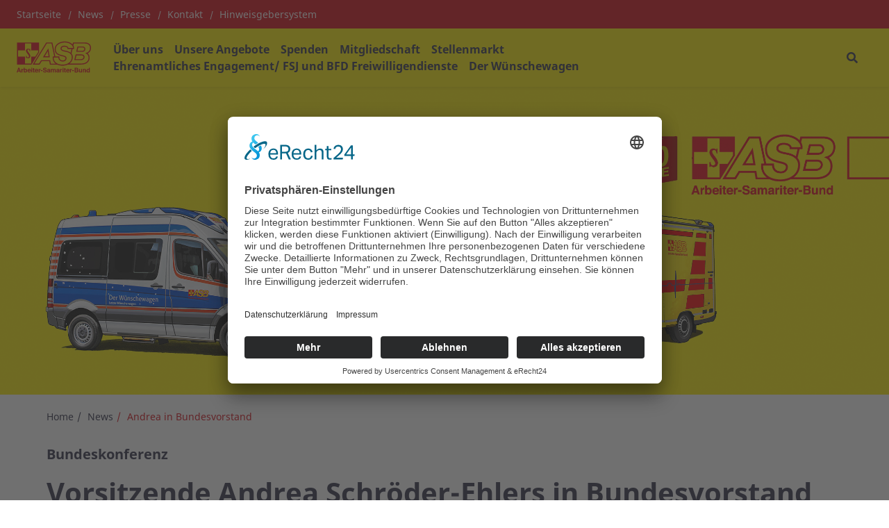

--- FILE ---
content_type: text/html; charset=UTF-8
request_url: https://www.asb-lueneburg.de/news/andrea-bundesvorstand
body_size: 9161
content:
<!DOCTYPE html>
<html lang="de" class="no-js">
<head>
    <meta http-equiv="X-UA-Compatible" content="IE=edge">
    <meta name="X-Frame-Options" content="DENY">
	<meta name="referrer" content="same-origin">

    
<title>Vorsitzende Andrea Schröder-Ehlers in Bundesvorstand gewählt</title>

<meta http-equiv="content-type" content="text/html; charset=UTF-8">
<meta name="description" content="Im Rahmen der 20. Bundeskonferenz in Warnemünde wählte der Arbeiter-Samariter-Bund Deutschland e.V. seinen neuen Vorstand.">
<meta name="msapplication-TileColor" content="#ffc40d">
<meta name="msapplication-TileImage" content="/packages/asb_bundesverband/themes/asb_bundesverband/images/icons/favicons/mstile-144x144.png">
<meta name="msapplication-config" content="/packages/asb_bundesverband/themes/asb_bundesverband/images/icons/favicons/browserconfig.xml">
<link rel="canonical" href="https://www.asb-lueneburg.de/news/andrea-bundesvorstand" />
<link rel="shortcut icon" type="image/x-icon" href="/packages/asb_bundesverband/themes/asb_bundesverband/images/icons/favicons/favicon.ico">
<link rel="shortcut icon" href="/packages/asb_bundesverband/themes/asb_bundesverband/images/icons/favicons/favicon.ico">
<link rel="icon" type="image/png" href="/packages/asb_bundesverband/themes/asb_bundesverband/images/icons/favicons/favicon-196x196.png" sizes="196x196">
<link rel="icon" type="image/png" href="/packages/asb_bundesverband/themes/asb_bundesverband/images/icons/favicons/favicon-160x160.png" sizes="160x160">
<link rel="icon" type="image/png" href="/packages/asb_bundesverband/themes/asb_bundesverband/images/icons/favicons/favicon-96x96.png" sizes="96x96">
<link rel="icon" type="image/png" href="/packages/asb_bundesverband/themes/asb_bundesverband/images/icons/favicons/favicon-16x16.png" sizes="16x16">
<link rel="icon" type="image/png" href="/packages/asb_bundesverband/themes/asb_bundesverband/images/icons/favicons/favicon-32x32.png" sizes="32x32">
<link rel="apple-touch-icon" sizes="152x152" href="/packages/asb_bundesverband/themes/asb_bundesverband/images/icons/favicons/apple-touch-icon-152x152.png">
<link rel="apple-touch-icon" sizes="144x144" href="/packages/asb_bundesverband/themes/asb_bundesverband/images/icons/favicons/apple-touch-icon-144x144.png">
<link rel="apple-touch-icon" sizes="120x120" href="/packages/asb_bundesverband/themes/asb_bundesverband/images/icons/favicons/apple-touch-icon-120x120.png">
<link rel="apple-touch-icon" sizes="114x114" href="/packages/asb_bundesverband/themes/asb_bundesverband/images/icons/favicons/apple-touch-icon-114x114.png">
<link rel="apple-touch-icon" sizes="76x76" href="/packages/asb_bundesverband/themes/asb_bundesverband/images/icons/favicons/apple-touch-icon-76x76.png">
<link rel="apple-touch-icon" sizes="72x72" href="/packages/asb_bundesverband/themes/asb_bundesverband/images/icons/favicons/apple-touch-icon-72x72.png">
<link rel="apple-touch-icon" sizes="60x60" href="/packages/asb_bundesverband/themes/asb_bundesverband/images/icons/favicons/apple-touch-icon-60x60.png">
<link rel="apple-touch-icon" sizes="57x57" href="/packages/asb_bundesverband/themes/asb_bundesverband/images/icons/favicons/apple-touch-icon-57x57.png">
<script>
    var CCM_DISPATCHER_FILENAME = "/index.php";
    var CCM_CID = 459;
    var CCM_EDIT_MODE = false;
    var CCM_ARRANGE_MODE = false;
    var CCM_IMAGE_PATH = "/concrete/images";
    var CCM_APPLICATION_URL = "https://www.asb-lueneburg.de";
    var CCM_REL = "";
    var CCM_ACTIVE_LOCALE = "de_DE";
    var CCM_USER_REGISTERED = false;
</script>

<script async src="/packages/automatic_email_obfuscator/js/vgnr.js?v=451"></script>
<link href="/packages/automatic_email_obfuscator/css/obfuscator.css?ccm_nocache=5e759e3d01ff08f5614a6eba1b3fc74e685d998c" rel="stylesheet" type="text/css" media="all" />
<link href="/concrete/css/fontawesome/all.css?ccm_nocache=7d7b2a2af9c108a8ecf45d5195dee380d88d2ee5" rel="stylesheet" type="text/css" media="all" />
<script src="/concrete/js/jquery.js?ccm_nocache=7d7b2a2af9c108a8ecf45d5195dee380d88d2ee5"></script>
<link href="/application/files/cache/css/3588a9361a6e851ecb82fc7a9cd53008ee3eb1f9.css?ccm_nocache=7d7b2a2af9c108a8ecf45d5195dee380d88d2ee5" rel="stylesheet" type="text/css" media="all" data-source="/application/blocks/asb_search/view.css?ccm_nocache=e4ccbe1604ed122e76a32452839775a4107972ca /packages/gallery/css/frontend/lightslider.css?ccm_nocache=e4ccbe1604ed122e76a32452839775a4107972ca /packages/gallery/css/frontend/slick.css?ccm_nocache=e4ccbe1604ed122e76a32452839775a4107972ca /concrete/css/features/imagery/frontend.css?ccm_nocache=7d7b2a2af9c108a8ecf45d5195dee380d88d2ee5 /packages/asb_social/blocks/asb_social_share/css/shariff.min.css?ccm_nocache=7d7b2a2af9c108a8ecf45d5195dee380d88d2ee5 /packages/asb_social/blocks/asb_social_share/css/shariff.complete.css?ccm_nocache=7d7b2a2af9c108a8ecf45d5195dee380d88d2ee5 /concrete/css/features/social/frontend.css?ccm_nocache=7d7b2a2af9c108a8ecf45d5195dee380d88d2ee5" />
<script id="usercentrics-cmp" async data-eu-mode="true" data-settings-id="sJq2K_RD" src="https://app.eu.usercentrics.eu/browser-ui/latest/loader.js"></script><meta property="og:site_name" content="Vorsitzende Andrea Schröder-Ehlers in Bundesvorstand gewählt" /><meta property="og:title" content="Vorsitzende Andrea Schröder-Ehlers in Bundesvorstand gewählt" /><meta property="og:description" content="Im Rahmen der 20. Bundeskonferenz in Warnemünde wählte der Arbeiter-Samariter-Bund Deutschland e.V. seinen neuen Vorstand." /><meta property="og:url" content="https://www.asb-lueneburg.de/news/andrea-bundesvorstand" /><meta property="og:image" content="https://www.asb-lueneburg.de/application/files/5615/1083/1712/andrea-schroeder-ehlers-asb-lg.jpg" />
    <link rel="stylesheet" type="text/css" href="/packages/asb_bundesverband/themes/asb_bundesverband/css/skins/default.css?v=47">
    <meta name="viewport" content="width=device-width, initial-scale=1.0">

    <script>
        if (navigator.userAgent.match(/IEMobile\/10\.0/)) {
            var msViewportStyle = document.createElement('style');
            msViewportStyle.appendChild(
                document.createTextNode(
                    '@-ms-viewport{width:auto!important}'
                )
            );
            document.querySelector('head').appendChild(msViewportStyle)
        }
    </script>
    <script src="/packages/asb_bundesverband/themes/asb_bundesverband/js/modernizr.js"></script>
</head>
<body style="zoom:1">

<div class="ccm-page ccm-page-id-459 page-type-news page-template-news-detail   no-write">


<header>
    <div class="header asb-header">
        <div class="asb-top-nav shadow-sm">
                            <div class="asb-top-nav__top-header asb-top-header bg-red">
                    <div class="asb-top-header__start">
                        

    
    <ul class="asb-top-links">
        
            <li class="nav-first">

                <a href="https://www.asb-lueneburg.de/" >
                    Startseite                </a>
            </li>
        
            <li class="">

                <a href="https://www.asb-lueneburg.de/news" >
                    News                </a>
            </li>
        
            <li class="">

                <a href="https://www.asb-lueneburg.de/presse" >
                    Presse                </a>
            </li>
        
            <li class="">

                <a href="https://www.asb-lueneburg.de/kontakt" >
                    Kontakt                </a>
            </li>
        
            <li class="">

                <a href="https://www.asb-niedersachsen-hinweisgebersystem.org/" target="_blank">
                    Hinweisgebersystem                </a>
            </li>
            </ul>

                    </div>
                    <div class="asb-top-header__btn-box">
                                                                    </div>
                </div>
                        <div id="asb-navbar" class="js-asb-navbar asb-top-nav__bottom-header asb-navbar d-flex">
                <div class="asb-navbar__logo asb-logo hidden-in-text">
                    

        <a href="https://www.asb-lueneburg.de/" class="col-md-12 col-sm-12 d-flex no-padding" title="Zurück zur Startseite" aria-label="Zurück zur Startseite">
                <img src="/application/files/2617/0626/6200/ASB-Logo-Screen-Standard-RGB.svg" alt="ASB-Logo-Screen-Standard-RGB.svg" class="ccm-svg" />    </a>

                </div>
                <div class="asb-navbar__right">
                    <div class="asb-navbar__navigation full-in-text">
                        

    
<span class="display-text-mode text-mode-style">[ Navigation beginnen ]</span><span class="display-text-mode text-mode-style"><a href="#end_nav">>>Navigation überspringen</a></span><nav class="asb-main-menu" id="menu" aria-label="Hauptspalte"><ul class="asb-main-menu__nav nav"><li class="asb-nav-item--home"><a href="https://www.asb-lueneburg.de/" aria-hidden="true" target="_self" class="asb-nav-item nav-item asb-nav-item--home">Home</a></li><li class="asb-nav-item--sub-parent"><span class="asb-main-menu__next js-mm-next-btn" role="button" tabindex="0" aria-haspopup="true" aria-expanded="false" aria-controls="parent_354" data-id="parent_354">&Uuml;ber uns</span><div id="parent_354" class="asb-main-menu__sub-menu level-1"><div class="container-lg asb-main-menu__sub-menu-container gx-xl-7 g-xxl-4"><div class=asb-main-menu__sub-menu-title><a href="https://www.asb-lueneburg.de/ueber-uns" tabindex="-1" target="_self" class="asb-nav-item--sub-parent text-primary">&Uuml;ber uns</a><span class="asb-main-menu__sub-menu-close js-mm-close-btn" tabindex="-1" role="button" aria-label="Untermenü schließen"><span class="asb-close-label">Schließen</span><span class="asb-close"></span></span></div><ul><li class=""><a href="https://www.asb-lueneburg.de/ueber-uns/asb-leitbild" tabindex="-1" aria-label="ASB-Leitbild - Über uns" target="_self" class="asb-nav-item nav-item">ASB-Leitbild</a></li><li class=""><a href="https://www.asb-lueneburg.de/ueber-uns/geschichte-des-kreisverbandes" tabindex="-1" aria-label="Geschichte des Kreisverbandes - Über uns" target="_self" class="asb-nav-item nav-item">Geschichte des Kreisverbandes</a></li><li class=""><a href="https://www.asb-lueneburg.de/ueber-uns/vorstand" tabindex="-1" aria-label="Vorstand - Über uns" target="_self" class="asb-nav-item nav-item">Vorstand</a></li><li class=""><a href="https://www.asb-lueneburg.de/ueber-uns/geschaeftsfuehrung" tabindex="-1" aria-label="Gesch&auml;ftsf&uuml;hrung - Über uns" target="_self" class="asb-nav-item nav-item">Gesch&auml;ftsf&uuml;hrung</a></li><li class=""><a href="https://www.asb-lueneburg.de/ueber-uns/ansprechpartner" tabindex="-1" aria-label="Ansprechpartner/ Abteilungsleiter - Über uns" target="_self" class="asb-nav-item nav-item">Ansprechpartner/ Abteilungsleiter</a></li><li class=""><a href="https://www.asb-lueneburg.de/ueber-uns/unsere-standorte" tabindex="-1" aria-label="Unsere Standorte - Über uns" target="_self" class="asb-nav-item nav-item">Unsere Standorte</a></li><li class=""><a href="https://www.asb-lueneburg.de/ueber-uns/beauftragter-nach-mpbetreibv" tabindex="-1" aria-label="Beauftragter nach MPBetreibV - Über uns" target="_self" class="asb-nav-item nav-item">Beauftragter nach MPBetreibV</a></li><li class=""><a href="https://www.asb-niedersachsen.org/ueber-uns/asb-gliederungen-niedersachsen" tabindex="-1" aria-label="Der ASB in Niedersachsen - Über uns" target="_blank" class="asb-nav-item nav-item">Der ASB in Niedersachsen</a></li><li class=""><a href="https://www.asb-lueneburg.de/ueber-uns/100-jahre-asb-lueneburg" tabindex="-1" aria-label="100 Jahre ASB L&uuml;neburg - Über uns" target="_self" class="asb-nav-item nav-item">100 Jahre ASB L&uuml;neburg</a></li></ul></div></div></li><li class="asb-nav-item--sub-parent"><span class="asb-main-menu__next js-mm-next-btn" role="button" tabindex="0" aria-haspopup="true" aria-expanded="false" aria-controls="parent_353" data-id="parent_353">Unsere Angebote</span><div id="parent_353" class="asb-main-menu__sub-menu level-1"><div class="container-lg asb-main-menu__sub-menu-container gx-xl-7 g-xxl-4"><div class=asb-main-menu__sub-menu-title><a href="https://www.asb-lueneburg.de/unsere-angebote" tabindex="-1" target="_self" class="asb-nav-item--sub-parent text-primary">Unsere Angebote</a><span class="asb-main-menu__sub-menu-close js-mm-close-btn" tabindex="-1" role="button" aria-label="Untermenü schließen"><span class="asb-close-label">Schließen</span><span class="asb-close"></span></span></div><ul><li class=""><a href="https://www.asb-lueneburg.de/unsere-angebote/alltags-und-haushaltshilfe" tabindex="-1" aria-label="Alltags- und Haushaltshilfe - Unsere Angebote" target="_self" class="asb-nav-item nav-item">Alltags- und Haushaltshilfe</a></li><li class=""><a href="https://www.asb-lueneburg.de/unsere-angebote/ambulante-pflege" tabindex="-1" aria-label="Ambulante Pflege/ Soziale Dienste - Unsere Angebote" target="_self" class="asb-nav-item nav-item">Ambulante Pflege/ Soziale Dienste</a></li><li class=""><a href="https://www.asb-lueneburg.de/unsere-angebote/arbeiter-samariter-jugend" tabindex="-1" aria-label="Arbeiter-Samariter-Jugend (ASJ) - Unsere Angebote" target="_self" class="asb-nav-item nav-item">Arbeiter-Samariter-Jugend (ASJ)</a></li><li class=""><a href="https://www.asb-lueneburg.de/unsere-angebote/auslandshilfe" tabindex="-1" aria-label="Auslandshilfe - Unsere Angebote" target="_self" class="asb-nav-item nav-item">Auslandshilfe</a></li><li class=""><a href="https://www.asb-lueneburg.de/unsere-angebote/beratungseinsatz-nach-ss-373-sgb-xi-fuer-pflegebeduerftige-in-lueneburg" tabindex="-1" aria-label="Beratungseinsatz nach &sect; 37.3 SGB XI - Unsere Angebote" target="_self" class="asb-nav-item nav-item">Beratungseinsatz nach &sect; 37.3 SGB XI</a></li><li class=""><a href="https://www.asb-lueneburg.de/unsere-angebote/besuchshundedienst" tabindex="-1" aria-label="Besuchshundedienst - Unsere Angebote" target="_self" class="asb-nav-item nav-item">Besuchshundedienst</a></li><li class=""><a href="https://www.asb-lueneburg.de/unsere-angebote/besuchsponys" tabindex="-1" aria-label="Besuchsponys - Unsere Angebote" target="_self" class="asb-nav-item nav-item">Besuchsponys</a></li><li class="asb-nav-item--sub-parent"><a href="https://www.asb-lueneburg.de/unsere-angebote/defi-app-lueneburg-schockt" tabindex="-1" target="_self" class="asb-nav-item nav-item asb-nav-item--sub-parent">Defi-App &quot;ASB schockt&quot;</a><span class="asb-main-menu__next js-mm-next-btn"  role="button" tabindex="-1" aria-haspopup="true" aria-expanded="false" aria-controls="parent_387" data-id="parent_387" aria-label="Unterseite Defi-App &quot;ASB schockt&quot;"></span><div id="parent_387" class="asb-main-menu__sub-menu level-2"><div class="container-lg asb-main-menu__sub-menu-container gx-xl-7 g-xxl-4"><div class=asb-main-menu__sub-menu-title><div class="asb-main-menu__back js-mm-back-btn" role="button" aria-label="Zurück zum Menü Unsere Angebote" tabindex="-1"  aria-haspopup="true" aria-expanded="false" aria-controls="parent_387" data-id="parent_387" data-parent="parent_353"></div><a href="https://www.asb-lueneburg.de/unsere-angebote/defi-app-lueneburg-schockt" tabindex="-1" target="_self" class="asb-nav-item--sub-parent text-primary">Defi-App &quot;ASB schockt&quot;</a><span class="asb-main-menu__sub-menu-close js-mm-close-btn" tabindex="-1" role="button" aria-label="Untermenü schließen"><span class="asb-close-label">Schließen</span><span class="asb-close"></span></span></div><ul><li class=""><a href="https://www.asb-lueneburg.de/unsere-angebote/defi-app-lueneburg-schockt/der-ploetzliche-herztod" tabindex="-1" aria-label="Der pl&ouml;tzliche Herztod - Defi-App ">Der pl&ouml;tzliche Herztod</a></li><li class=""><a href="https://www.asb-lueneburg.de/unsere-angebote/defi-app-lueneburg-schockt/defibrillatoren-und-aeds" tabindex="-1" aria-label="Defibrillatoren und AED&acute;s - Defi-App ">Defibrillatoren und AED&acute;s</a></li><li class=""><a href="https://www.asb-lueneburg.de/unsere-angebote/defi-app-lueneburg-schockt/faqs" tabindex="-1" aria-label="FAQ&acute;s - Defi-App ">FAQ&acute;s</a></li><li class=""><a href="https://www.asb-lueneburg.de/unsere-angebote/defi-app-lueneburg-schockt/projekttraeger-und-unterstuetzer" tabindex="-1" aria-label="Projekttr&auml;ger und Unterst&uuml;tzer - Defi-App ">Projekttr&auml;ger und Unterst&uuml;tzer</a></li><li class=""><a href="https://www.asb-lueneburg.de/unsere-angebote/defi-app-lueneburg-schockt/ihre-spende-fuer-unserer-projekt" tabindex="-1" aria-label="Ihre Spende f&uuml;r unserer Projekt - Defi-App ">Ihre Spende f&uuml;r unserer Projekt</a></li><li class=""><a href="https://www.asb-lueneburg.de/unsere-angebote/defi-app-lueneburg-schockt/defibrillator-anschaffen" tabindex="-1" aria-label="Defibrillator anschaffen - Defi-App ">Defibrillator anschaffen</a></li></ul></div></div></li><li class=""><a href="https://www.asb-lueneburg.de/unsere-angebote/erste-hilfe" tabindex="-1" aria-label="Erste-Hilfe-Ausbildung - Unsere Angebote" target="_self" class="asb-nav-item nav-item">Erste-Hilfe-Ausbildung</a></li><li class=""><a href="https://www.asb-lueneburg.de/unsere-angebote/hausnotruf" tabindex="-1" aria-label="Hausnotruf - Unsere Angebote" target="_self" class="asb-nav-item nav-item">Hausnotruf</a></li><li class=""><a href="https://www.asb-lueneburg.de/unsere-angebote/katastrophenschutz" tabindex="-1" aria-label="Katastrophenschutz - Unsere Angebote" target="_self" class="asb-nav-item nav-item">Katastrophenschutz</a></li><li class=""><a href="https://www.asb-lueneburg.de/unsere-angebote/pflegeberatung" tabindex="-1" aria-label="Pflegeberatung - Unsere Angebote" target="_self" class="asb-nav-item nav-item">Pflegeberatung</a></li><li class=""><a href="https://www.asb-lueneburg.de/unsere-angebote/qualifizierter-krankentransport" tabindex="-1" aria-label="Qualifizierter Krankentransport - Unsere Angebote" target="_self" class="asb-nav-item nav-item">Qualifizierter Krankentransport</a></li><li class=""><a href="https://www.asb-lueneburg.de/unsere-angebote/rettungsdienst" tabindex="-1" aria-label="Rettungsdienst - Unsere Angebote" target="_self" class="asb-nav-item nav-item">Rettungsdienst</a></li><li class=""><a href="https://www.asb-lueneburg.de/unsere-angebote/sanitaetsdienst" tabindex="-1" aria-label="Sanit&auml;tsdienst - Unsere Angebote" target="_self" class="asb-nav-item nav-item">Sanit&auml;tsdienst</a></li><li class=""><a href="https://www.asb-lueneburg.de/unsere-angebote/schnell-einsatz-gruppen" tabindex="-1" aria-label="Schnell-Einsatz-Gruppen - Unsere Angebote" target="_self" class="asb-nav-item nav-item">Schnell-Einsatz-Gruppen</a></li><li class="asb-nav-item--sub-parent"><a href="https://www.asb-lueneburg.de/unsere-angebote/tagespflege" tabindex="-1" target="_self" class="asb-nav-item nav-item asb-nav-item--sub-parent">Tagespflege</a><span class="asb-main-menu__next js-mm-next-btn"  role="button" tabindex="-1" aria-haspopup="true" aria-expanded="false" aria-controls="parent_374" data-id="parent_374" aria-label="Unterseite Tagespflege"></span><div id="parent_374" class="asb-main-menu__sub-menu level-2"><div class="container-lg asb-main-menu__sub-menu-container gx-xl-7 g-xxl-4"><div class=asb-main-menu__sub-menu-title><div class="asb-main-menu__back js-mm-back-btn" role="button" aria-label="Zurück zum Menü Unsere Angebote" tabindex="-1"  aria-haspopup="true" aria-expanded="false" aria-controls="parent_374" data-id="parent_374" data-parent="parent_353"></div><a href="https://www.asb-lueneburg.de/unsere-angebote/tagespflege" tabindex="-1" target="_self" class="asb-nav-item--sub-parent text-primary">Tagespflege</a><span class="asb-main-menu__sub-menu-close js-mm-close-btn" tabindex="-1" role="button" aria-label="Untermenü schließen"><span class="asb-close-label">Schließen</span><span class="asb-close"></span></span></div><ul><li class=""><a href="https://www.asb-lueneburg.de/unsere-angebote/tagespflege/tagespflege-am-moldenweg" tabindex="-1" aria-label="Tagespflege am Moldenweg - Tagespflege" target="_self" class="asb-nav-item nav-item">Tagespflege am Moldenweg</a></li><li class=""><a href="https://www.asb-lueneburg.de/unsere-angebote/tagespflege/tagespflege-im-hanseviertel" tabindex="-1" aria-label="Tagespflege im Hanseviertel - Tagespflege" target="_self" class="asb-nav-item nav-item">Tagespflege im Hanseviertel</a></li></ul></div></div></li><li class=""><a href="https://www.asb-lueneburg.de/unsere-angebote/wohnen-mit-service" tabindex="-1" aria-label="Wohnen mit Service - Unsere Angebote" target="_self" class="asb-nav-item nav-item">Wohnen mit Service</a></li></ul></div></div></li><li class=""><a href="https://www.asb-lueneburg.de/spenden" tabindex="0" target="_self" class="asb-nav-item nav-item">Spenden</a></li><li class=""><a href="https://www.asb-lueneburg.de/mitgliedschaft" tabindex="0" target="_self" class="asb-nav-item nav-item">Mitgliedschaft</a></li><li class=""><a href="https://www.asb-lueneburg.de/mitmachen-helfen/stellenmarkt" tabindex="0" target="_self" class="asb-nav-item nav-item">Stellenmarkt</a></li><li class="asb-nav-item--sub-parent"><span class="asb-main-menu__next js-mm-next-btn" role="button" tabindex="0" aria-haspopup="true" aria-expanded="false" aria-controls="parent_351" data-id="parent_351">Ehrenamtliches Engagement/  FSJ und BFD Freiwilligendienste</span><div id="parent_351" class="asb-main-menu__sub-menu level-1"><div class="container-lg asb-main-menu__sub-menu-container gx-xl-7 g-xxl-4"><div class=asb-main-menu__sub-menu-title><a href="https://www.asb-lueneburg.de/mitmachen-helfen" tabindex="-1" target="_self" class="asb-nav-item--sub-parent text-primary">Ehrenamtliches Engagement/  FSJ und BFD Freiwilligendienste</a><span class="asb-main-menu__sub-menu-close js-mm-close-btn" tabindex="-1" role="button" aria-label="Untermenü schließen"><span class="asb-close-label">Schließen</span><span class="asb-close"></span></span></div><ul><li class=""><a href="https://www.asb-lueneburg.de/mitmachen-helfen/freiwilliges-engagement" tabindex="-1" aria-label="Freiwilliges Engagement - Ehrenamtliches Engagement/  FSJ und BFD Freiwilligendienste" target="_self" class="asb-nav-item nav-item">Freiwilliges Engagement</a></li><li class=""><a href="https://www.asb-lueneburg.de/mitmachen-helfen/bundesfreiwilligendienst" tabindex="-1" aria-label="Bundesfreiwilligendienst - Ehrenamtliches Engagement/  FSJ und BFD Freiwilligendienste" target="_self" class="asb-nav-item nav-item">Bundesfreiwilligendienst</a></li><li class=""><a href="https://www.asb-lueneburg.de/mitmachen-helfen/freiwilliges-soziales-jahr" tabindex="-1" aria-label="Freiwilliges Soziales Jahr - Ehrenamtliches Engagement/  FSJ und BFD Freiwilligendienste" target="_self" class="asb-nav-item nav-item">Freiwilliges Soziales Jahr</a></li></ul></div></div></li><li class=""><a href="https://www.asb-niedersachsen.org/der-wuenschewagen" tabindex="0" target="_blank" class="asb-nav-item nav-item">Der W&uuml;nschewagen</a></li></ul></nav><span class="display-text-mode text-mode-style" id="end_nav">[ Navigation beenden ]</span><script>
    $('.asb-navbar').addClass('asb-navbar--yellow-bg')
    $('.asb-top-nav').addClass('asb-top-nav--yellow')
    $('.asb-navbar').removeClass('asb-navbar--dark-dd')
</script>

                    </div>
                    <div class="asb-navbar__actions">
                        
                        <div class="asb-navbar__btn-box">

    
<div id="asb-search-form-236" class="asb-search-form">
            <button type="button"
                aria-label="Suchformular"
                class="search-btn"
                aria-haspopup="true"
                aria-controls="asb-search-form-wrapper-236"
                aria-expanded="false"
        ></button>
            <form id="asb-search-form-wrapper-236" class="search-form form-horizontal"
          enctype="multipart/form-data"
          action="https://www.asb-lueneburg.de/suche"          method="post"
          role="search"
          aria-label="Suchformular"
    >
                            <button
                    type="button"
                    class="search-close"
                    aria-label="Schließen"
            >Schließen</button>
                                <fieldset class="form-header">
            <legend id="search_input_text_legend_236" class="sr-only">Suchfeld</legend>
            <div class="form-group">
                <input type="text" id="search_input_text_236" name="search_input_text" value="" data-content="Bitte geben Sie einen Suchbegriff ein" data-services="Bitte geben Sie eine PLZ an" role="searchbox" aria-labelledby="search_input_text_legend_236" aria-description="Suchergebnisse werden auf https://www.asb-lueneburg.de/suche angezeigt." class="input-fields search-input-text form-control ccm-input-text" />                <button type="submit" class="search-button">
                  <span class="sr-only">Suchen</span>
                </button>
            </div>
        </fieldset>
        <fieldset class="search-type-choice  d-none"
            aria-hidden="true">
            <legend class="sr-only">Bitte wählen Sie aus, wonach Sie suchen möchten: Stichwort oder PLZ.</legend>
            <div class="radio-inline">
                <label>
                    <input type="radio" name="searchMode" value="0" class="form-check-input" checked="checked" />                    <span class="radio-btn"></span>
                    Alle Inhalte                </label>
            </div>
            <div class="radio-inline">
                <label>
                    <input type="radio" name="searchMode" value="1" class="form-check-input" />                    <span class="radio-btn"></span>
                    Dienstleistungen                </label>
            </div>
        </fieldset>
        <fieldset class="search-services-choice"
            >
            <legend>Wählen Sie bitte eine Kategorie aus</legend>
                                                    <div class="row">
                                        <div class="col-sm-6">
                                <div class="checkbox">
                    <label>
                                                <input type="checkbox" name="services[]" class="form-check-input" value="5oXC8GABCeVEM9hWZ4Qn" />                        <span class="check-btn"></span>
                        Sanitätsdienst bei Veranstaltungen</label>
                </div>
                                    </div>
                                                                        <div class="col-sm-6">
                                <div class="checkbox">
                    <label>
                                                <input type="checkbox" name="services[]" class="form-check-input" value="64XC8GABCeVEM9hWZ4Qn" />                        <span class="check-btn"></span>
                        Rettungsdienst und Katastrophenschutz</label>
                </div>
                                    </div>
                                            </div>
                                                                            <div class="row">
                                        <div class="col-sm-6">
                                <div class="checkbox">
                    <label>
                                                <input type="checkbox" name="services[]" class="form-check-input" value="5YXC8GABCeVEM9hWZ4Qn" />                        <span class="check-btn"></span>
                        Auslandshilfe</label>
                </div>
                                    </div>
                                                                        <div class="col-sm-6">
                                <div class="checkbox">
                    <label>
                                                <input type="checkbox" name="services[]" class="form-check-input" value="6oXC8GABCeVEM9hWZ4Qn" />                        <span class="check-btn"></span>
                        Hausnotruf</label>
                </div>
                                    </div>
                                            </div>
                                                                            <div class="row">
                                        <div class="col-sm-6">
                                <div class="checkbox">
                    <label>
                                                <input type="checkbox" name="services[]" class="form-check-input" value="F5QiInUBA9kQNEPAr5wl" />                        <span class="check-btn"></span>
                        Erste-Hilfe-Kurse</label>
                </div>
                                    </div>
                                                                        <div class="col-sm-6">
                                <div class="checkbox">
                    <label>
                                                <input type="checkbox" name="services[]" class="form-check-input" value="5IXC8GABCeVEM9hWZ4Qn" />                        <span class="check-btn"></span>
                        Pflege</label>
                </div>
                                    </div>
                                            </div>
                                                                            <div class="row">
                                        <div class="col-sm-6">
                                <div class="checkbox">
                    <label>
                                                <input type="checkbox" name="services[]" class="form-check-input" value="3IXC8GABCeVEM9hWZ4Qn" />                        <span class="check-btn"></span>
                        Wünschewagen</label>
                </div>
                                    </div>
                                                                        <div class="col-sm-6">
                                <div class="checkbox">
                    <label>
                                                <input type="checkbox" name="services[]" class="form-check-input" value="6YXC8GABCeVEM9hWZ4Qn" />                        <span class="check-btn"></span>
                        Freiwilliges Engagement/Ehrenamt</label>
                </div>
                                    </div>
                                            </div>
                                                                            <div class="row">
                                        <div class="col-sm-6">
                                <div class="checkbox">
                    <label>
                                                <input type="checkbox" name="services[]" class="form-check-input" value="4oXC8GABCeVEM9hWZ4Qn" />                        <span class="check-btn"></span>
                        Geschäfts- und Beratungsstellen</label>
                </div>
                                    </div>
                                                                        <div class="col-sm-6">
                                <div class="checkbox">
                    <label>
                                                <input type="checkbox" name="services[]" class="form-check-input" value="4YXC8GABCeVEM9hWZ4Qn" />                        <span class="check-btn"></span>
                        Kinder- und Jugendhilfe</label>
                </div>
                                    </div>
                                            </div>
                                                                            <div class="row">
                                        <div class="col-sm-6">
                                <div class="checkbox">
                    <label>
                                                <input type="checkbox" name="services[]" class="form-check-input" value="2IXC8GABCeVEM9hWZ4Qn" />                        <span class="check-btn"></span>
                        Integration</label>
                </div>
                                    </div>
                                                                        <div class="col-sm-6">
                                <div class="checkbox">
                    <label>
                                                <input type="checkbox" name="services[]" class="form-check-input" value="34XC8GABCeVEM9hWZ4Qn" />                        <span class="check-btn"></span>
                        Hilfe für Menschen mit Behinderung</label>
                </div>
                                    </div>
                                            </div>
                                                                            <div class="row">
                                        <div class="col-sm-6">
                                <div class="checkbox">
                    <label>
                                                <input type="checkbox" name="services[]" class="form-check-input" value="2YXC8GABCeVEM9hWZ4Qn" />                        <span class="check-btn"></span>
                        Essen auf Rädern</label>
                </div>
                                    </div>
                                             </div>
            </fieldset>
    </form>
</div>

</div>
                                            
                        <div class="asb-navbar__btn-box">
                            <div class="asb-menu-icon fs-2 d-xl-none d-block js-asb-menu-icon">
                                <i class="fas fa-bars"></i>
                            </div>
                        </div>

                    </div>
                </div>
            </div>
        </div>
        <div class="container-fluid g-0">
                    </div>
                    <div class="container-fluid g-0 fixed-height asb-top-nav-image-wrapper">
                

    
<div class="asb-header-image">
    <div class="asb-header-image__thumbnail">
        <picture><!--[if IE 9]><video style='display: none;'><![endif]--><source srcset="/application/files/8517/0678/2999/banner-130-jahre-asb.jpg" media="(min-width: 1171px)" width="2500" height="866" /><source srcset="https://www.asb-lueneburg.de/application/files/thumbnails/large/8517/0678/2999/banner-130-jahre-asb.jpg" media="(min-width: 992px)" width="2500" height="866" /><source srcset="https://www.asb-lueneburg.de/application/files/thumbnails/medium/8517/0678/2999/banner-130-jahre-asb.jpg" media="(min-width: 768px)" width="2500" height="866" /><source srcset="https://www.asb-lueneburg.de/application/files/thumbnails/small/8517/0678/2999/banner-130-jahre-asb.jpg" media="(min-width: 100px)" width="2500" height="866" /><!--[if IE 9]></video><![endif]--><img src="/application/files/8517/0678/2999/banner-130-jahre-asb.jpg" alt="banner-130-jahre-asb.jpg" class="img-fluid" fetchpriority="high" /></picture>    </div>
    <div class="asb-header-image__links">
                        <div class="container">
                    </div>
    </div>
</div>

            </div>
        
            </div>
</header>
<main>
    <div class="container d-none d-sm-block">
        
  <nav aria-label="breadcrumb"><ol class="breadcrumb"><li><a href="https://www.asb-lueneburg.de/" target="_self" aria-label="Zurück zur „Home“">Home</a></li><li><a href="https://www.asb-lueneburg.de/news" target="_self" aria-label="Zurück zur „News“">News</a></li><li class="active">Andrea in Bundesvorstand</li></ol></nav>            </div>
    <article>
        <section>
            <div class="container">
                

    <div class="asb-page-heading intro">
    <header>
        <em class="subtitle">Bundeskonferenz</em>        <h1>Vorsitzende Andrea Schröder-Ehlers in Bundesvorstand gewählt</h1>
    </header>
            <header>
            <p class="title-description">Im Rahmen der 20. Bundeskonferenz in Warnemünde wählte der Arbeiter-Samariter-Bund Deutschland e.V. seinen neuen Vorstand.</p>
        </header>
    </div>








            </div>

            <div class="floating-contact">
                            </div>

            <div class="container">
                <div class="row">
                    <div class="col-12">
                        

    <div class="col-12 no-padding-left col-sm-12">
    <figure class="image">
        <div class="image-inner">
            <picture><!--[if IE 9]><video style='display: none;'><![endif]--><source srcset="https://www.asb-lueneburg.de/application/files/5615/1083/1712/andrea-schroeder-ehlers-asb-lg.jpg" media="(min-width: 992px)" width="300" height="300" /><source srcset="https://www.asb-lueneburg.de/application/files/5615/1083/1712/andrea-schroeder-ehlers-asb-lg.jpg" media="(min-width: 768px)" width="300" height="300" /><source srcset="https://www.asb-lueneburg.de/application/files/5615/1083/1712/andrea-schroeder-ehlers-asb-lg.jpg" media="(min-width: 100px)" width="300" height="300" /><!--[if IE 9]></video><![endif]--><img src="/application/files/5615/1083/1712/andrea-schroeder-ehlers-asb-lg.jpg" alt="Porträtfoto Andrea Schroeder-Ehlers" class="ccm-image-block img-responsive" title="Andrea Schroeder-Ehlers" /></picture>        </div>  
                <figcaption>
            <p>Porträtfoto Andrea Schroeder-Ehlers</p>
                            <span class="copyright">Foto: D. Haasl</span>
                    </figcaption>
                </figure>
</div>    



    <div class="content-area"><div class="grid_8 nofloat"><div class="tinyblock"><p>Dabei best&auml;tigte eine gro&szlig;e Mehrheit von 90 Prozent der 166 Delegierten den Hamburger Knut Fleckenstein MdEP in seinem Amt als ASB-Bundesvorsitzender.</p><p>Die bisherigen Vorstandsmitglieder wurden &uuml;berwiegend in ihren &Auml;mtern best&auml;tigt, als Beisitzer wurden neu gew&auml;hlt: Andrea Schr&ouml;der-Ehlers aus L&uuml;neburg und Herbert M&uuml;nch aus Regensburg.</p><p>Schr&ouml;der-Ehlers ist im ASB sehr aktiv. Viele Jahre war sie Stv. Kreisvorsitzende in L&uuml;neburg bis sie im Sommer das Amt der Kreisvorsitzenden von Wolfgang Schurreit &uuml;bernommen hat. Auch im Landesvorstand ist sie schon lange als Stv. Landesvorsitzende t&auml;tig und nun auch im Bundesvorstand. &bdquo;Ich freue mich auf die neue Aufgabe. Ich werde mich schwerpunktm&auml;&szlig;ig mit der Frage befassen, wie die n&ouml;tigen Pflegeleistungen auch in Zukunft gew&auml;hrleistet werden k&ouml;nnen. Das ist eine gro&szlig;e Herausforderung, aber wir wollen und werden unseren Beitrag leisten.&quot;</p><p>Laut Fleckenstein wird der 1,3 Millionen Mitglieder starke Verband sich zuk&uuml;nftig noch st&auml;rker f&uuml;r ein solidarisches Miteinander einsetzen und alle unterst&uuml;tzen, die die Menschen in unserer Gesellschaft zusammenf&uuml;hren und nicht spalten. Der Verband werde weiterhin f&uuml;r die Integration von Fl&uuml;chtlingen und Migranten und f&uuml;r mehr Organspenden eintreten.</p><p>Mehr zu Frau Andrea Schr&ouml;der-Ehlers erfahren Sie <a title="Andrea Schröder Ehlers Homepage" href="https://andrea-schroeder-ehlers.de/zur-person/">hier</a></p></div></div></div>


    <div class="asb-social-share-block">
    <div
            data-lang="de"
            data-info-url="https://www.asb-lueneburg.de/news/andrea-bundesvorstand"
            data-title="Vorsitzende Andrea Schröder-Ehlers in Bundesvorstand gewählt"
            data-url="https://www.asb-lueneburg.de/news/andrea-bundesvorstand"
            data-mail-url="mailto:"
            data-mail-subject="Leseempfehlung auf ASB.de"
            data-mail-body="Interessante Inhalte auf der Website des Arbeiter-Samariter-Bundes Deutschland e.V. Vorsitzende Andrea Schröder-Ehlers in Bundesvorstand gewählthttps://www.asb-lueneburg.de/news/andrea-bundesvorstand"
            class="social-share shariff"
            data-services="[&quot;mail&quot;,        &quot;twitter&quot;,        &quot;facebook&quot;        ]"
    ></div>
    <div class="asb-social-share-data-protection">
        datenschutzkonform mit <a href="https://www.heise.de/hintergrund/Ein-Shariff-fuer-mehr-Datenschutz-2467514.html" target="_blank">Shariff</a>    </div>
</div>

                    </div>
                </div>
            </div>
        </section>
        <div class="container-fluid g-0">
                    </div>
        <div class="container">
            <div class="row">
                <div class="col-md-6 col-sm-6 col-12">
                                    </div>
                <div class="col-md-6 col-sm-6 col-12">
                                    </div>
            </div>
        </div>
        <section>
            <div class="container">
                <div class="row">
                    <div class="col-12">
                        

    




    <div class="asb-teaser-list-wrapper asb-block-wrapper" role="region" aria-roledescription="carousel" aria-label="Karussell">
    <div class="asb-teaser-list">
                    <div id="asb-teaser-list-carousel-1940" class="asb-teaser-list__carousel">
                                                                </div>
        </div>
    </div>



                    </div>
                </div>
            </div>
        </section>
    </article>
    <section>
        <div class="container-fluid g-0 main-footer">
                    </div>
    </section>

</main>


<footer id="footer">
            <div class="bg-gray padding-30">
            <div class="container">
                <div class="row">
                    <div class="col-lg-6 col-md-12 col-12">
                        

    
    <div class="footer-links" role="navigation" aria-labelledby="footer-links-title-block_6685_F4X">
        <span class="footer-links__title" id="footer-links-title-block_6685_F4X" data-bs-target="#nav-block_6685_F4X">
            <a href="https://www.asb-lueneburg.de/unsere-angebote">UNSERE ANGEBOTE</a>        </span>
        <ul class="footer-links__nav two-cols" id="nav-block_6685_F4X">
                                            <li class="footer-links__nav-item footer-links__nav-item--no-padding-left">
                                            <a href="https://www.asb-lueneburg.de/unsere-angebote/tagespflege" >
                                                        Tagespflege                        </a>
                                    </li>
                                            <li class="footer-links__nav-item footer-links__nav-item--no-padding-left">
                                            <a href="https://www.asb-lueneburg.de/unsere-angebote/ambulante-pflege" >
                                                        Ambulante Pflege                        </a>
                                    </li>
                                            <li class="footer-links__nav-item footer-links__nav-item--no-padding-left">
                                            <a href="https://www.asb-lueneburg.de/unsere-angebote/hausnotruf" >
                                                        Hausnotruf                        </a>
                                    </li>
                                            <li class="footer-links__nav-item footer-links__nav-item--no-padding-left">
                                            <a href="https://www.asb-lueneburg.de/unsere-angebote/alltags-und-haushaltshilfe" >
                                                        Alltags- und Haushaltshilfe                        </a>
                                    </li>
                                            <li class="footer-links__nav-item footer-links__nav-item--no-padding-left">
                                            <a href="https://www.asb-lueneburg.de/unsere-angebote/besuchshundedienst" >
                                                        Besuchshundedienst                        </a>
                                    </li>
                                            <li class="footer-links__nav-item footer-links__nav-item--no-padding-left">
                                            <a href="https://www.asb-lueneburg.de/unsere-angebote/wohnen-mit-service" >
                                                        Wohnen mit Service                        </a>
                                    </li>
                                            <li class="footer-links__nav-item footer-links__nav-item--no-padding-left">
                                            <a href="https://www.asb-lueneburg.de/unsere-angebote/pflegeberatung" >
                                                        Pflegeberatung                        </a>
                                    </li>
                                            <li class="footer-links__nav-item footer-links__nav-item--no-padding-left">
                                            <a href="https://www.asb-lueneburg.de/unsere-angebote/erste-hilfe" >
                                                        Erste-Hilfe-Ausbildung                        </a>
                                    </li>
                                            <li class="footer-links__nav-item footer-links__nav-item--no-padding-left">
                                            <a href="https://www.asb-niedersachsen.org/der-wuenschewagen" target="_blank">
                                                        Der Wünschewagen                        </a>
                                    </li>
                                            <li class="footer-links__nav-item footer-links__nav-item--no-padding-left">
                                            <a href="https://www.asb-lueneburg.de/unsere-angebote/arbeiter-samariter-jugend" >
                                                        Jugendarbeit                        </a>
                                    </li>
                                            <li class="footer-links__nav-item footer-links__nav-item--no-padding-left">
                                            <a href="https://www.asb-lueneburg.de/unsere-angebote/rettungsdienst" >
                                                        Rettungsdienst                        </a>
                                    </li>
                                            <li class="footer-links__nav-item footer-links__nav-item--no-padding-left">
                                            <a href="https://www.asb-lueneburg.de/unsere-angebote/qualifizierter-krankentransport" >
                                                        Qualifizierter Krankentransport                        </a>
                                    </li>
                                            <li class="footer-links__nav-item footer-links__nav-item--no-padding-left">
                                            <a href="https://www.asb-lueneburg.de/unsere-angebote/schnell-einsatz-gruppen" >
                                                        Schnelleinsatzgruppe                        </a>
                                    </li>
                                            <li class="footer-links__nav-item footer-links__nav-item--no-padding-left">
                                            <a href="https://www.asb-lueneburg.de/unsere-angebote/katastrophenschutz" >
                                                        Katastrophenschutz                        </a>
                                    </li>
                                            <li class="footer-links__nav-item footer-links__nav-item--no-padding-left">
                                            <a href="https://www.asb-lueneburg.de/unsere-angebote/sanitaetsdienst" >
                                                        Sanitätsdienst                        </a>
                                    </li>
                                            <li class="footer-links__nav-item footer-links__nav-item--no-padding-left">
                                            <a href="https://www.asb-lueneburg.de/unsere-angebote/defi-app-lueneburg-schockt" >
                                                        Lüneburg schockt                        </a>
                                    </li>
                                            <li class="footer-links__nav-item footer-links__nav-item--no-padding-left">
                                            <a href="https://www.asb-lueneburg.de/unsere-angebote/auslandshilfe" >
                                                        Auslandshilfe Gambia                        </a>
                                    </li>
                    </ul>
    </div>

<script>
    $(document).ready(function() {
        if ($(window).width() <= 767) {
            $('.footer-links__title').attr('data-bs-toggle', 'collapse');
            $('.footer-links__nav').addClass('collapse');
        }
    });
</script>

                    </div>
                    <div class="col-lg-3 col-md-6 col-12">
                        

    
    <div class="footer-links footer-links-block_6688_oDQ" role="navigation" aria-labelledby="footer-links-title-block_6688_oDQ">
        <span class="footer-links__title" id="footer-links-title-block_6688_oDQ" data-bs-target="#nav-block_6688_oDQ">
            <a href="https://www.asb-lueneburg.de/ueber-uns">ÜBER UNS</a>        </span>
        <ul class="footer-links__nav" id="nav-block_6688_oDQ">
                                            <li class="footer-links__nav-item">
                    <a href="https://www.asb-lueneburg.de/ueber-uns/asb-leitbild" >
                                                ASB-Leitbild                    </a>
                </li>
                                            <li class="footer-links__nav-item">
                    <a href="https://www.asb-lueneburg.de/ueber-uns/geschichte-des-kreisverbandes" >
                                                Geschichte des Kreisverband                    </a>
                </li>
                                            <li class="footer-links__nav-item">
                    <a href="https://www.asb-lueneburg.de/ueber-uns/vorstand" >
                                                Unser Vorstand                    </a>
                </li>
                                            <li class="footer-links__nav-item">
                    <a href="https://www.asb-lueneburg.de/ueber-uns/unsere-standorte" >
                                                Unsere Standorte                    </a>
                </li>
                                            <li class="footer-links__nav-item">
                    <a href="https://www.asb-lueneburg.de/ueber-uns/ansprechpartner" >
                                                Ansprechpartner/Abteilungsleiter                    </a>
                </li>
                                            <li class="footer-links__nav-item">
                    <a href="https://www.asb-lueneburg.de/%21trash/news" >
                                                News                    </a>
                </li>
                                            <li class="footer-links__nav-item">
                    <a href="https://www.asb-lueneburg.de/ueber-uns/geschaeftsfuehrung" >
                                                Geschäftsführung                    </a>
                </li>
                                            <li class="footer-links__nav-item">
                    <a href="https://www.asb-lueneburg.de/ueber-uns/beauftragter-nach-mpbetreibv" >
                                                Beauftragter für MPBetreibV                    </a>
                </li>
                                            <li class="footer-links__nav-item">
                    <a href="https://www.asb-niedersachsen.org/ueber-uns/asb-gliederungen-niedersachsen" target="_blank">
                                                Der ASB in Niedersachsen                    </a>
                </li>
                    </ul>
    </div>

<script>
    $(document).ready(function() {
        const $container = $('.footer-links-block_6688_oDQ');
        if ($(window).width() <= 767) {
            $('.footer-links__title').attr('data-bs-toggle', 'collapse');
            $('.footer-links__nav').addClass('collapse');
        }
    });
</script>

                    </div>
                    <div class="col-md-3 col-sm-6 col-12">
                        

    
    <div class="footer-links footer-links-block_5124_4UJ" role="navigation" aria-labelledby="footer-links-title-block_5124_4UJ">
        <span class="footer-links__title" id="footer-links-title-block_5124_4UJ" data-bs-target="#nav-block_5124_4UJ">
            MITMACHEN UND HELFEN        </span>
        <ul class="footer-links__nav" id="nav-block_5124_4UJ">
                                            <li class="footer-links__nav-item">
                    <a href="https://www.asb-lueneburg.de/spenden" >
                                                Spenden                    </a>
                </li>
                                            <li class="footer-links__nav-item">
                    <a href="https://www.asb-lueneburg.de/mitgliedschaft" >
                                                Mitgliedschaften                    </a>
                </li>
                                            <li class="footer-links__nav-item">
                    <a href="https://www.asb-lueneburg.de/mitmachen-helfen/freiwilliges-engagement" >
                                                Freiwilliges Engagement                    </a>
                </li>
                                            <li class="footer-links__nav-item">
                    <a href="https://www.asb-lueneburg.de/mitmachen-helfen/bundesfreiwilligendienst" >
                                                Bundesfreiwilligendienst                    </a>
                </li>
                                            <li class="footer-links__nav-item">
                    <a href="https://www.asb-lueneburg.de/mitmachen-helfen/freiwilliges-soziales-jahr" >
                                                Freies Soziales Jahr                    </a>
                </li>
                                            <li class="footer-links__nav-item">
                    <a href="https://www.asb-lueneburg.de/mitmachen-helfen/stellenmarkt" >
                                                Stellenmarkt                    </a>
                </li>
                    </ul>
    </div>

<script>
    $(document).ready(function() {
        const $container = $('.footer-links-block_5124_4UJ');
        if ($(window).width() <= 767) {
            $('.footer-links__title').attr('data-bs-toggle', 'collapse');
            $('.footer-links__nav').addClass('collapse');
        }
    });
</script>

                    </div>
                </div>
            </div>
        </div>
            <div class="container footer_bottom gx-5 gx-md-4">
        <div class="row">
            <div class="col-md-5 no-padding">
                

    
<div id="ccm-block-social-links5472" class="ccm-block-social-links">
    <ul class="list-inline">
                <li class="list-inline-item">
                <a target="_blank" rel="noopener noreferrer" href="https://www.facebook.com/asblueneburg"
                    aria-label="Facebook"><i class="fab fa-facebook" aria-hidden="true" title="Facebook"></i></a>
            </li>
                    <li class="list-inline-item">
                <a target="_blank" rel="noopener noreferrer" href="https://www.instagram.com/asblueneburg"
                    aria-label="Instagram"><i class="fab fa-instagram" aria-hidden="true" title="Instagram"></i></a>
            </li>
            </ul>
</div>

                <span class="copyright"><strong>&copy;&nbsp;2026 ASB-Kreisverband Lüneburg</strong></span>
                

    
    <div class="footer-links footer-links-block_8761_WuC" role="navigation" aria-labelledby="footer-links-title-block_8761_WuC">
        <span class="footer-links__title" id="footer-links-title-block_8761_WuC" data-bs-target="#nav-block_8761_WuC">
                    </span>
        <ul class="footer-links__nav" id="nav-block_8761_WuC">
                                            <li class="footer-links__nav-item">
                    <a href="https://www.asb-lueneburg.de/impressum" >
                                                Impressum                    </a>
                </li>
                                            <li class="footer-links__nav-item">
                    <a href="https://www.asb-lueneburg.de/datenschutz" >
                                                Datenschutz                    </a>
                </li>
                    </ul>
    </div>

<script>
    $(document).ready(function() {
        const $container = $('.footer-links-block_8761_WuC');
        if ($(window).width() <= 767) {
            $('.footer-links__title').attr('data-bs-toggle', 'collapse');
            $('.footer-links__nav').addClass('collapse');
        }
    });
</script>



    <hr aria-hidden="true"/>


    <div class="content-area"><p><small><a href="javascript:UC_UI.showSecondLayer();"><span style="color:#2d2d2d;">Cookie-Einstellungen</span></a></small></p></div>


    <div class="HTML-container">
    <script>
$(".search-display-in-page").attr("action","https://www.asb.de/suche");
$(".search-display-in-page").attr("target","_blank");
</script></div>
            </div>

            <div class="col-md-7 footer-logo text-end">
                            </div>
        </div>
    </div>
</footer>


</div>
<script> var imageText = 'Bild';</script>
<script src="/concrete/js/vue.js?ccm_nocache=7d7b2a2af9c108a8ecf45d5195dee380d88d2ee5"></script>
<script src="/concrete/js/bootstrap.js?ccm_nocache=9757aa062016b1529c22f9178bb19afccba2966e"></script>
<script src="/concrete/js/moment.js?ccm_nocache=7d7b2a2af9c108a8ecf45d5195dee380d88d2ee5"></script>
<script src="/application/files/cache/js/d9b4515d7c25f1627c1d16954e42127b8621b040.js?ccm_nocache=7d7b2a2af9c108a8ecf45d5195dee380d88d2ee5" data-source="/ccm/assets/localization/moment/js /packages/asb_bundesverband/themes/asb_bundesverband/js/slick.min.js?ccm_nocache=e970685f4aa68931981bc08ac90dcad654a467b3 /application/blocks/asb_search/view.js?ccm_nocache=e4ccbe1604ed122e76a32452839775a4107972ca /packages/gallery/js/frontend/lightslider.js?ccm_nocache=e4ccbe1604ed122e76a32452839775a4107972ca /packages/gallery/js/frontend/slick.min.js?ccm_nocache=e4ccbe1604ed122e76a32452839775a4107972ca /packages/gallery/js/frontend/gallery.js?ccm_nocache=e4ccbe1604ed122e76a32452839775a4107972ca /concrete/js/features/imagery/frontend.js?ccm_nocache=7d7b2a2af9c108a8ecf45d5195dee380d88d2ee5 /packages/asb_social/blocks/asb_social_share/js/shariff.min.js?ccm_nocache=7d7b2a2af9c108a8ecf45d5195dee380d88d2ee5"></script>
<script src="/packages/asb_bundesverband/themes/asb_bundesverband/js/js.cookie.min.js"></script>
<script src="/packages/asb_bundesverband/themes/asb_bundesverband/js/jquery.flexslider.js"></script>
<script src="/packages/asb_bundesverband/themes/asb_bundesverband/js/jquery.scrollber.min.js"></script>
<script src="/packages/asb_bundesverband/themes/asb_bundesverband/js/functions.js"></script>
<script src="/packages/asb_bundesverband/themes/asb_bundesverband/js/main.js?v=47"></script>

</body>
</html>
